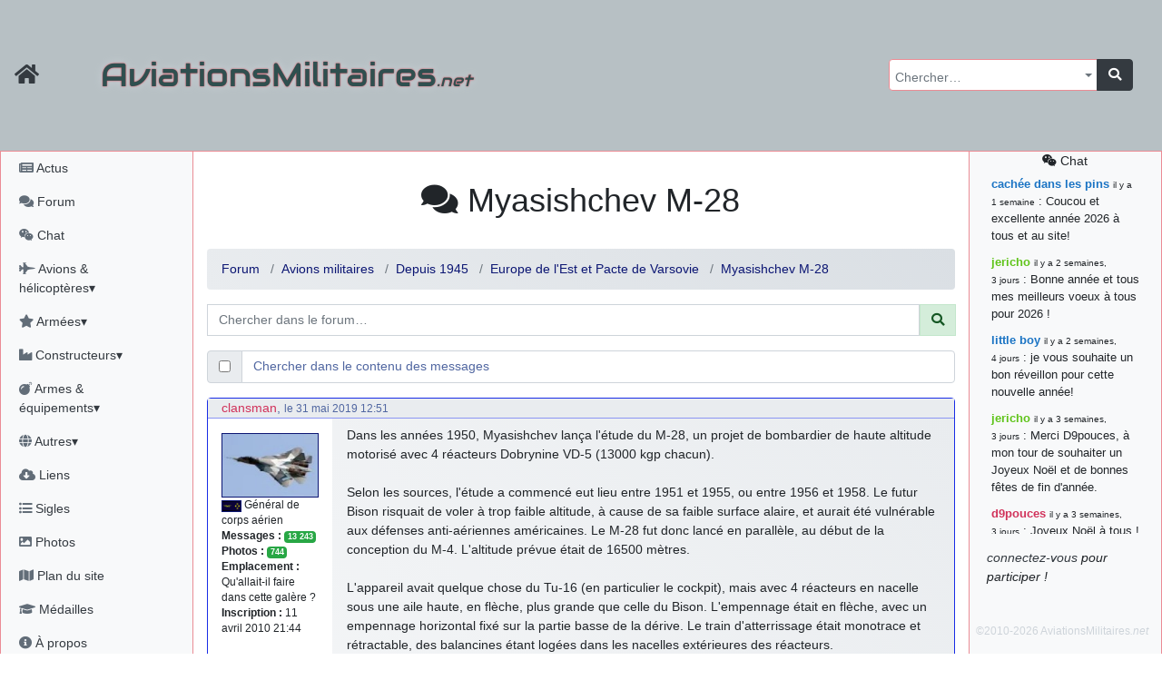

--- FILE ---
content_type: text/html; charset=utf-8
request_url: https://aviationsmilitaires.net/v3/forum/europe-de-lest-et-pacte-de-varsovie-32/topic/myasishchev-m-28-4345/
body_size: 9357
content:
<!DOCTYPE html>
<html lang="fr" prefix="og: http://ogp.me/ns#">
<head>
  
    <meta http-equiv="Content-Security-Policy"
          content="default-src 'none'; form-action 'self' https://id.twitch.tv/ https://accounts.google.com/ https://api.twitter.com/ https://discord.com/ ; manifest-src 'self' ; base-uri 'self'; connect-src 'self' https://www.bing.com/ https://analytics.19pouces.net/ https://*.google-analytics.com/ https://stats.g.doubleclick.net/; font-src https: 'self'; img-src https: 'self' data:; frame-src https://www.google.com; object-src 'none'; script-src 'unsafe-inline' 'self' https://aviationsmilitaires.net https://www.gstatic.com https://www.google.com https://analytics.19pouces.net/ https://www.googletagmanager.com https://*.google-analytics.com https://*.bing.com/ https://*.virtualearth.net ; style-src https://aviationsmilitaires.net/ 'unsafe-inline' 'self' https://*.bing.com/ ;">
    <meta charset="utf-8">
    <meta name="viewport" content="width=device-width, initial-scale=1.0">
    
    <base target="_self">
    <meta name="description"
          content="Votre forum sur l'aviation militaire, et plus encore ! ">
    <meta name="author" content="Matthieu GALLET">

    <meta property="og:title" content="Myasishchev  M-28"/>
    <meta property="og:type" content="website"/>
    <meta property="og:url" content="https://aviationsmilitaires.nethttps://aviationsmilitaires.net/v3/"/>
    <meta property="og:description"
          content="Votre forum sur l'aviation militaire, et plus encore ! ">
    <meta property="og:image"
          content="https://aviationsmilitaires.net/static/favicon/favicon-194x194.9949785fedb6.png"/>
    <meta property="og:locale" content="fr_FR"/>
    <meta property="og:site_name" content="AviationsMilitaires.net"/>
    

    

      <link rel="apple-touch-icon" sizes="57x57" href="/static/favicon/apple-touch-icon-57x57.15d964509664.png">
      <link rel="apple-touch-icon" sizes="60x60" href="/static/favicon/apple-touch-icon-60x60.0a60808db5f1.png">
      <link rel="apple-touch-icon" sizes="72x72" href="/static/favicon/apple-touch-icon-72x72.de8ac75270aa.png">
      <link rel="apple-touch-icon" sizes="76x76" href="/static/favicon/apple-touch-icon-76x76.da4bda8837a3.png">
      <link rel="apple-touch-icon" sizes="114x114" href="/static/favicon/apple-touch-icon-114x114.080c67ccf361.png">
      <link rel="apple-touch-icon" sizes="120x120" href="/static/favicon/apple-touch-icon-120x120.4f9508b88a4b.png">
      <link rel="apple-touch-icon" sizes="144x144" href="/static/favicon/apple-touch-icon-144x144.acce12d5d2e7.png">
      <link rel="apple-touch-icon" sizes="152x152" href="/static/favicon/apple-touch-icon-152x152.8494ac97084e.png">
      <link rel="apple-touch-icon" sizes="180x180" href="/static/favicon/apple-touch-icon-180x180.f3a6789fdafc.png">
      <link rel="icon" type="image/png" href="/static/favicon/favicon-32x32.706d3f0675b7.png" sizes="32x32">
      <link rel="icon" type="image/png" href="/static/favicon/favicon-194x194.9949785fedb6.png" sizes="194x194">
      <link rel="icon" type="image/png" href="/static/favicon/favicon-96x96.9d9d1e07a296.png" sizes="96x96">
      <link rel="icon" type="image/png" href="/static/favicon/android-chrome-192x192.ac4e66be7f57.png" sizes="192x192">
      <link rel="icon" type="image/png" href="/static/favicon/favicon-16x16.fd8cf500a5f6.png" sizes="16x16">
      <link rel="shortcut icon" type="image/png" href="/static/favicon/favicon-32x32.706d3f0675b7.png">

      <link rel="mask-icon" href="/static/favicon/safari-pinned-tab.2ab463317a34.svg" color="#5bbad5">
      <meta name="apple-mobile-web-app-title" content="AviationsMilitaires">
      <meta name="application-name" content="AviationsMilitaires">
      <meta name="msapplication-TileColor" content="#423f2c">
      <meta name="msapplication-TileImage" content="/static/favicon/mstile-144x144.32ae274b44d6.png">
      <meta name="theme-color" content="#423f2c">
      <meta name="msvalidate.01" content="288E5262ACD725DA06D92CFA54FC3CBC"/>
      <link rel="stylesheet" type="text/css" href="/v3/community/css/dynamic.css"/>

      <meta name="google-site-verification" content="NGezFuINwvZFMilievmGPbD8pSbtn0wX0BlGYvb9EIs"/>
    
    <title>Forum
  (Myasishchev  M-28) &mdash;
  AviationsMilitaires.net</title>
    
    
  

  
    <link rel="stylesheet" type="text/css" href="/static/vendor/select2/src/scss/core.e79442c0f4ce.css"/>
  
    <link rel="stylesheet" type="text/css" href="/static/vendor/@fortawesome/fontawesome-free/scss/fontawesome.806e2b74b816.css"/>
  
    <link rel="stylesheet" type="text/css" href="/static/vendor/@fortawesome/fontawesome-free/scss/solid.5e1947cf39b3.css"/>
  
    <link rel="stylesheet" type="text/css" href="/static/vendor/@fortawesome/fontawesome-free/scss/brands.b8fb00dbfa16.css"/>
  
    <link rel="stylesheet" type="text/css" href="/static/vendor/@fortawesome/fontawesome-free/scss/regular.877225379dbd.css"/>
  
    <link rel="stylesheet" type="text/css" href="/static/vendor/tempusdominus-bootstrap-4/build/css/tempusdominus-bootstrap-4.4be7082ccb53.css"/>
  
    <link rel="stylesheet" type="text/css" href="/static/vendor/sceditor/minified/themes/square.min.d944454d3b7e.css"/>
  
    <link rel="stylesheet" type="text/css" href="/static/scss/amn3.82cb0e0dc6ac.css"/>
  
    <link rel="stylesheet" type="text/css" href="/static/scss/smilies.0584ad6ce375.css"/>
  
    <link rel="stylesheet" type="text/css" href="/static/scss/sceditor.dfb82fb04613.css"/>
  


</head>
<body>

  
  
  
    <nav class="banner navbar dfixed-top navbar-expand-md navbar-dark bg-banner ">
      <div class="inner-banner">
        <div class="flex-row d-flex d-print-none">
          <a class="navbar-brand text-dark" href="/"
             title="Accueil du site"><i class="fa fa-home fa-lg"></i></a>
          <button type="button" class="navbar-toggler" data-toggle="offcanvas" title="Afficher le menu complet">
            <span class="fa fa-bars fa-lg"></span>
          </button>
          <a class="navbar-toggler chat-column-mobile collapse" href="/v3/community/chat/" data-toggle="collapse" data-target=".chat-column-mobile" aria-expanded="false" aria-controls="collapsingChatbar"><span class="fab fa-weixin fa-lg"></span></a>
        </div>
        <h1 class="d-xs-block d-sm-none">AM<em>.net</em></h1>
        <h1 class="d-none d-sm-block d-md-none">AviationsMilitaires<em>.net</em></h1>
        <div class="btn-group" role="group" >
          <button class="btn navbar-toggler text-dark" type="button" data-toggle="collapse" data-target="#collapsingNavbar" title="Rechercher…"><i class="fa fa-search fa-lg"></i></button>
          <button class="btn navbar-toggler text-dark" type="button" data-toggle="collapse" data-target="#collapsingChatbar" title="Rechercher…"><i class="fab fa-weixin fa-lg"></i></button>
        </div>
      </div>
      <div class="navbar-collapse collapse" id="collapsingNavbar">
        <h1 class="d-none d-md-block">AviationsMilitaires<em>.net</em></h1>

        <ul class="navbar-nav ml-auto d-print-none">
          <li class="nav-item">
            <form class="input-group global-search" action="/v3/search/results/" method="get"
                  id="global-search">
              <select name="pattern" id="id_pattern" tabindex="-1"></select>
              <div class="input-group-append">
                <button class="btn btn-dark" type="submit"><i class="fa fa-search"></i></button>
              </div>
            </form>
          </li>
        </ul>
      </div>
    </nav>
  
  <div class="container-fluid" id="main">
    <div class="row row-offcanvas row-offcanvas-left">
      
        <div class="col-md-3 col-lg-2 sidebar-offcanvas pl-0 sidebar left-sidebar d-print-none" id="sidebar"
             role="navigation">
          <ul class="nav flex-column pl-1">
            <li class="nav-item"><a class="nav-link"
                                    href="/v3/news/news/fr"><i class="fa fa-newspaper"></i>
              Actus</a></li>
            <li class="nav-item"><a class="nav-link" href="/v3/"><i class="fa fa-comments"></i>
              Forum</a></li>
            <li class="nav-item"><a class="nav-link"
                                    href="/v3/community/chat/"><i class="fab fa-weixin"></i>
              Chat</a></li>
            <li class="nav-item">
              <a class="nav-link" href="#kb_aircrafts" data-toggle="collapse"
                 data-target="#kb_aircrafts"><i class="fa fa-fighter-jet"></i> Avions &amp; hélicoptères▾</a>
              <ul class="list-unstyled flex-column pl-3 collapse" id="kb_aircrafts" aria-expanded="false">
                
                  <li class="nav-item">
                    <a class="nav-link"
                       href="/v3/kb/aircraft/list/1/c/">Les débuts de l&#x27;aviation et la Première Guerre Mondiale</a>
                  </li>
                
                  <li class="nav-item">
                    <a class="nav-link"
                       href="/v3/kb/aircraft/list/2/c/">L&#x27;Entre-Deux-Guerres et la montée des périls</a>
                  </li>
                
                  <li class="nav-item">
                    <a class="nav-link"
                       href="/v3/kb/aircraft/list/3/c/">La Seconde Guerre Mondiale</a>
                  </li>
                
                  <li class="nav-item">
                    <a class="nav-link"
                       href="/v3/kb/aircraft/list/4/c/">Débuts de la Guerre Froide et des jets</a>
                  </li>
                
                  <li class="nav-item">
                    <a class="nav-link"
                       href="/v3/kb/aircraft/list/5/c/">Du Viêtnam à la fin de l&#x27;URSS</a>
                  </li>
                
                  <li class="nav-item">
                    <a class="nav-link"
                       href="/v3/kb/aircraft/list/6/c/">L&#x27;Après Guerre Froide</a>
                  </li>
                
              </ul>
            </li>
            <li class="nav-item">
              <a class="nav-link" href="#kb_airforce_showlist" data-toggle="collapse"
                 data-target="#kb_airforce_showlist"><i class="fa fa-star"></i> Armées▾</a>
              <ul class="list-unstyled flex-column pl-3 collapse" id="kb_airforce_showlist" aria-expanded="false">
                <li class="nav-item"><a class="nav-link" href="/v3/kb/airforce/">Armées de l'air</a>
                </li>
                <li class="nav-item"><a class="nav-link" href="/v3/kb/airfield/">Bases aériennes</a>
                </li>
                <li class="nav-item"><a class="nav-link" href="/v3/kb/aerobaticteam/">Patrouilles
                  acrobatiques</a></li>
                <li class="nav-item"><a class="nav-link" href="/v3/kb/combat/">Combats</a></li>
                <li class="nav-item"><a class="nav-link" href="/v3/kb/accident/">Accidents</a></li>
              </ul>
            </li>


            <li class="nav-item">
              <a class="nav-link" href="#kb_enterprise_showlist" data-toggle="collapse"
                 data-target="#kb_enterprise_showlist"><i class="fa fa-industry"></i> Constructeurs▾</a>
              <ul class="list-unstyled flex-column pl-3 collapse" id="kb_enterprise_showlist" aria-expanded="false">
                <li class="nav-item"><a class="nav-link" href="/v3/kb/enterprise/list/a/">Avions
                  et hélicoptères</a></li>
                <li class="nav-item"><a class="nav-link" href="/v3/kb/enterprise/list/m/">Motoristes</a>
                </li>
                <li class="nav-item"><a class="nav-link" href="/v3/kb/enterprise/list/l/">Armements</a>
                </li>
                <li class="nav-item"><a class="nav-link" href="/v3/kb/enterprise/list/g/">Canons</a>
                </li>
                <li class="nav-item"><a class="nav-link" href="/v3/kb/enterprise/list/e/">Électronique</a>
                </li>
                <li class="nav-item"><a class="nav-link" href="/v3/kb/enterprise/list/s/">Sièges
                  éjectables</a></li>
              </ul>
            </li>
            <li class="nav-item">
              <a class="nav-link" href="#kb_weapons" data-toggle="collapse"
                 data-target="#kb_weapons"><i class="fa fa-bomb"></i> Armes &amp; équipements▾</a>
              <ul class="list-unstyled flex-column pl-3 collapse" id="kb_weapons" aria-expanded="false">
                <li class="nav-item"><a class="nav-link" href="/v3/kb/gun/list/c/">Canons
                  &amp; mitrailleuses</a></li>
                
                  <li class="nav-item">
                    <a class="nav-link"
                       href="/v3/kb/externalload/list/7/c/">Bombes</a>
                  </li>
                
                  <li class="nav-item">
                    <a class="nav-link"
                       href="/v3/kb/externalload/list/1/c/">Missiles</a>
                  </li>
                
                  <li class="nav-item">
                    <a class="nav-link"
                       href="/v3/kb/externalload/list/6/c/">Nacelles canon</a>
                  </li>
                
                  <li class="nav-item">
                    <a class="nav-link"
                       href="/v3/kb/externalload/list/2/c/">Nacelles électroniques</a>
                  </li>
                
                  <li class="nav-item">
                    <a class="nav-link"
                       href="/v3/kb/externalload/list/3/c/">Paniers de roquettes</a>
                  </li>
                
                  <li class="nav-item">
                    <a class="nav-link"
                       href="/v3/kb/externalload/list/4/c/">Réservoirs externes</a>
                  </li>
                
                  <li class="nav-item">
                    <a class="nav-link"
                       href="/v3/kb/externalload/list/5/c/">Roquettes</a>
                  </li>
                
                  <li class="nav-item">
                    <a class="nav-link"
                       href="/v3/kb/externalload/list/8/c/">Torpilles</a>
                  </li>
                
                <li class="nav-item"><a class="nav-link" href="/v3/kb/ejectionseat/list/c/">Sièges
                  éjectables</a></li>
                <li class="nav-item"><a class="nav-link"
                                        href="/v3/kb/radar/list/c/">Radars</a></li>
                <li class="nav-item"><a class="nav-link"
                                        href="/v3/kb/engine/list/c/">Moteurs</a></li>
              </ul>
            </li>

            <li class="nav-item">
              <a class="nav-link" href="#kb_museum_showlist" data-toggle="collapse"
                 data-target="#kb_museum_showlist"><i class="fa fa-globe"></i> Autres▾</a>
              <ul class="list-unstyled flex-column pl-3 collapse" id="kb_museum_showlist" aria-expanded="false">
                <li class="nav-item"><a class="nav-link" href="/v3/kb/museum/">Musées</a>
                </li>
                <li class="nav-item"><a class="nav-link" href="/v3/kb/meeting/">Meetings</a>
                </li>
                <li class="nav-item"><a class="nav-link" href="/v3/kb/bibliographyitem/">Livres</a>
                </li>
                <li class="nav-item"><a class="nav-link" href="/v3/kb/website/">Sites web</a>
                </li>
                <li class="nav-item"><a class="nav-link" href="/v3/kb/person/">Personnalités</a>
                </li>
              </ul>
            </li>

            <li class="nav-item"><a class="nav-link"
                                    href="/v3/resources/"><i class="fas fa-cloud-download-alt"></i>
              Liens</a></li>
            <li class="nav-item"><a class="nav-link"
                                    href="/v3/kb/acronym/list/"><i class="fa fa-list-ul"></i>
              Sigles</a></li>
            <li class="nav-item"><a class="nav-link"
                                    href="/v3/galleries/"><i class="fa fa-image"></i>
              Photos</a></li>
            <li class="nav-item"><a class="nav-link" href="#"><i class="fa fa-map"></i> Plan du site</a></li>
            <li class="nav-item"><a class="nav-link"
                                    href="/v3/users/medals/"><i class="fa fa-graduation-cap"></i>
              Médailles</a></li>
            <li class="nav-item"><a class="nav-link" href="/v3/about/"><i class="fa fa-info-circle"></i>
              À propos</a></li>
            
            
              <li class="nav-item"><a class="nav-link text-success"
                                      href="/v3/users/login/"><i class="fas fa-sign-in-alt"></i>
                Connexion</a></li>
              
              
              <li class="nav-item">
                <span class="nav-link">
              
                <a title="Discord" class="text-success"
                   href="/accounts/discord/login/?process="><i class="fab fa-2x text-success fa-discord"></i></a>
              
                <a title="Google" class="text-success"
                   href="/accounts/google/login/?process="><i class="fab fa-2x text-success fa-google"></i></a>
              
                <a title="Twitch" class="text-success"
                   href="/accounts/twitch/login/?process="><i class="fab fa-2x text-success fa-twitch"></i></a>
              
                <a title="X" class="text-success"
                   href="/accounts/twitter_oauth2/login/?process="><i class="fab fa-2x text-success fa-twitter"></i></a>
              
                </span>
              </li>

            
          </ul>
        </div>
        <!--/left side col-->
      
      <div class="col-md-9 col-lg-8 main">
        <div id="messages" class="messages">
          
            
          

          

          

          
  <div class="nav chat-column-mobile d-lg-none collapse show">
    
      <div class="alert alert-dark" id="collapsingChatbar">
        <a class="nav-link" href="/v3/community/chat/"><i class="fab fa-weixin"></i> chat</a>
        <a href="/admin/login/"><i class="fas fa-sign-in-alt"></i> connectez-vous !</a>
      </div>
    



    <ul class="list-unstyled">
      <li class="chat-message">
        <strong class="author"><a href="/v3/member/profile/824/" class="user1B74C4">cachée dans les pins</a></strong>&nbsp;: Coucou et excellente année 2026 à tous et au site!
      </li>
    
      <li class="chat-message">
        <strong class="author"><a href="/v3/member/profile/901/" class="user60C41B">jericho</a></strong>&nbsp;: Bonne année et tous mes meilleurs voeux à tous pour 2026 !
      </li>
    
      <li class="chat-message">
        <strong class="author"><a href="/v3/member/profile/809/" class="user1B74C4">little boy</a></strong>&nbsp;: je vous souhaite un bon réveillon pour cette nouvelle année!
      </li>
    
      <li class="chat-message">
        <strong class="author"><a href="/v3/member/profile/901/" class="user60C41B">jericho</a></strong>&nbsp;: Merci D9pouces, à mon tour de souhaiter un Joyeux Noël et de bonnes fêtes de fin d&#39;année.
      </li>
    
      <li class="chat-message">
        <strong class="author"><a href="/v3/member/profile/2/" class="userD1335B">d9pouces</a></strong>&nbsp;: Joyeux Noël à tous !
      </li>
    
      <li class="chat-message">
        <strong class="author"><a href="/v3/member/profile/2/" class="userD1335B">d9pouces</a></strong>&nbsp;: mais tu peux tenter l&#39;un des rares lycées militaires comme le Prytanée dans la Sarthe, ça ne peut pas faire de mal !
      </li>
    
      <li class="chat-message">
        <strong class="author"><a href="/v3/member/profile/2/" class="userD1335B">d9pouces</a></strong>&nbsp;: C&#39;est plutôt après le lycée, voire après une prépa scientifique, tu as donc encore un peu de temps devant toi
      </li>
    
      <li class="chat-message">
        <strong class="author"><a href="/v3/member/profile/6899/" class="user1B33C4">yaellerigolow</a></strong>&nbsp;: bonjour a tous je suis un élève de première passionnée par l&#39;aviation militaire , pourrais je savoir que faire après le lycée pour s&#39;orienter et pouvoir devenir officier de l&#39;armée de l&#39;air?
      </li>
    
      <li class="chat-message">
        <strong class="author"><a href="/v3/member/profile/2/" class="userD1335B">d9pouces</a></strong>&nbsp;: lesquels, par exemple ?
      </li>
    
      <li class="chat-message">
        <strong class="author"><a href="/v3/member/profile/6817/" class="user1B33C4">mahmoud</a></strong>&nbsp;: bonsoir, très instructif ce site .mais nous aimerions avoir les photo des anciens appareils de l&#39;armée de l&#39;air de la haute -volta
      </li>
    
      <li class="chat-message">
        <strong class="author"><a href="/v3/member/profile/2/" class="userD1335B">d9pouces</a></strong>&nbsp;: Ça me casse quand même bien les pieds, j’avoue
      </li>
    
      <li class="chat-message">
        <strong class="author"><a href="/v3/member/profile/901/" class="user60C41B">jericho</a></strong>&nbsp;: Pour moi tout est à nouveau OK dirait-on&#8230; Merci à toi. <img src="/static/smilies/top.cd23c92b4b91.gif" alt="smiley" class="smiley" loading="lazy" />
      </li>
    
      <li class="chat-message">
        <strong class="author"><a href="/v3/member/profile/2/" class="userD1335B">d9pouces</a></strong>&nbsp;: En espérant n’avoir coupé les accessoires de personne au passage !
      </li>
    
      <li class="chat-message">
        <strong class="author"><a href="/v3/member/profile/2/" class="userD1335B">d9pouces</a></strong>&nbsp;: j&#39;ai trouvé un palliatif un peu violent, mais ça devrait aller un peu mieux
      </li>
    
      <li class="chat-message">
        <strong class="author"><a href="/v3/member/profile/2/" class="userD1335B">d9pouces</a></strong>&nbsp;: cette fois, c&#39;est le Brésil et Singapour qui mettent le site par terre
      </li>
    
      <li class="chat-message">
        <strong class="author"><a href="/v3/member/profile/901/" class="user60C41B">jericho</a></strong>&nbsp;: Ah ben je peux te confirmer que j&#39;étais resté dans le filtre&#8230; <img src="/static/smilies/icon_mrgreen.217f6e920d5e.gif" alt="smiley" class="smiley" loading="lazy" />
      </li>
    
      <li class="chat-message">
        <strong class="author"><a href="/v3/member/profile/2/" class="userD1335B">d9pouces</a></strong>&nbsp;: Désolé ! Mon filtrage a été un peu trop violent manifestement <img src="/static/smilies/frown.7c50bf9dec10.gif" alt="smiley" class="smiley" loading="lazy" />
      </li>
    
      <li class="chat-message">
        <strong class="author"><a href="/v3/member/profile/901/" class="user60C41B">jericho</a></strong>&nbsp;: Visiblement, je n&#39;étais pas le seul&#8230; Encore merci D9pouces. <img src="/static/smilies/wink.6ed5ca928258.gif" alt="smiley" class="smiley" loading="lazy" />
      </li>
    
      <li class="chat-message">
        <strong class="author"><a href="/v3/member/profile/823/" class="user1B74C4">paxwax</a></strong>&nbsp;: Aaaah, je me demandais ce qui était arrivé à AMNet ce weekend!! Merci et bravo D9pouces pour la remise en ligne!.
      </li>
    
      <li class="chat-message">
        <strong class="author"><a href="/v3/member/profile/2/" class="userD1335B">d9pouces</a></strong>&nbsp;: probablement pour entraîner un nouveau modèle d&#39;IA…
      </li>
    
      <li class="chat-message">
        <strong class="author"><a href="/v3/member/profile/2/" class="userD1335B">d9pouces</a></strong>&nbsp;: saletés de bots qui mettent les sites par terre
      </li>
    
      <li class="chat-message">
        <strong class="author"><a href="/v3/member/profile/901/" class="user60C41B">jericho</a></strong>&nbsp;: Bonjour If, difficile de répondre à cette question sur le chat, par conséquent j&#39;y réponds sur le forum ici : <a href="https://aviationsmilitaires.net/v3/forum/%C3%A0-propos-du-site-18/topic/fiches-du-site-1195/?post=163961#post-163961" class="link-internal link-info" >https://aviationsmilitaires.net/v3/forum/%C3%A0-propos-du-site-18/topic/fiches-…</a><br />
      </li>
    
      <li class="chat-message">
        <strong class="author"><a href="/v3/member/profile/3920/" class="user1B33C4">lf</a></strong>&nbsp;: Bonjour, je remarque que les fiches techniques ne mentionnent jamais le niveau sonores des avions. Est-ce que cela est symptomatique d&#39;une irresponsabilité vis à vis des populations civiles ?
      </li>
    
      <li class="chat-message">
        <strong class="author"><a href="/v3/member/profile/2/" class="userD1335B">d9pouces</a></strong>&nbsp;: Merci !
      </li>
    
      <li class="chat-message">
        <strong class="author"><a href="/v3/member/profile/901/" class="user60C41B">jericho</a></strong>&nbsp;: Bonne &quot;Fête Nat&quot; et beau défilé à nombreux d&#39;entre vous! <img src="/static/smilies/smile.39adbfb11846.gif" alt="smiley" class="smiley" loading="lazy" />
      </li>
    
      <li class="chat-message">
        <strong class="author"><a href="/v3/member/profile/901/" class="user60C41B">jericho</a></strong>&nbsp;: En recherchant sur tous les drones EADS, sur la fiche du EADS DT25-200 IR il y avait la coquille 220kN (22,4 kgp)&#8230; J&#39;ai corrigé, merci. <img src="/static/smilies/hehe.7dfa31876601.gif" alt="smiley" class="smiley" loading="lazy" />
      </li>
    
      <li class="chat-message">
        <strong class="author"><a href="/v3/member/profile/2/" class="userD1335B">d9pouces</a></strong>&nbsp;: Bonjour, quel drone EADS ? (Mais oui, 220kN, c’est beaucoup)
      </li>
    
      <li class="chat-message">
        <strong class="author"><a href="/v3/member/profile/6284/" class="user1B33C4">jean7</a></strong>&nbsp;: a-t-on une idée des coûts pour ce drone EADS ?? Merci
      </li>
    
      <li class="chat-message">
        <strong class="author"><a href="/v3/member/profile/6284/" class="user1B33C4">jean7</a></strong>&nbsp;: Bonjour. Sur ce drone, il s&#39;agit de moteur de 220 N , certainement pas de kN. Peut-être des JETCAT 200 ??
      </li>
    
      <li class="chat-message">
        <strong class="author"><a href="/v3/member/profile/2/" class="userD1335B">d9pouces</a></strong>&nbsp;: C’est moi ! Quel est le souci ?
      </li>
    
      <li><a class="nav-link" href="/v3/community/chat/"><i class="fab fa-weixin"></i>
        tout voir</a>
      </li>
    </ul>


  </div>


        </div>
        
  <h1 class="content-title">
  <i class="fa fa-comments"></i> Myasishchev  M-28
    <button type="button" class="navbar-toggler text-primary dropdown-toggle d-inline-block d-sm-none" data-toggle="collapse" aria-expanded="true" data-target="#forum-actions">
        <i class="fa fa-bars fa-lg"></i>
    </button>

  </h1>
<div class="forum-actions collapse navbar-collapse show" id="forum-actions">
  <ul class="nav nav-pills">
    
    
  </ul>
</div>

  
    <nav>
      <ol class="breadcrumb">
        <li class="breadcrumb-item"><a href="/v3/">Forum</a></li>
        
          
            <li class="breadcrumb-item"><a
              href="/v3/forum/avions-militaires-5/">Avions militaires</a>
            </li>
          
            <li class="breadcrumb-item"><a
              href="/v3/forum/depuis-1945-28/">Depuis 1945</a>
            </li>
          
          <li class="breadcrumb-item"><a href="/v3/forum/europe-de-lest-et-pacte-de-varsovie-32/">Europe de l&#x27;Est et Pacte de Varsovie</a></li>
        
        
          <li class="breadcrumb-item"><a
            href="/v3/forum/europe-de-lest-et-pacte-de-varsovie-32/topic/myasishchev-m-28-4345/">Myasishchev  M-28</a>
          </li>
        
        
        
      </ol>
    </nav>

<form class="search-form" action="/v3/forum/topics/search/" method="get">

<div class="input-group flex-nowrap mb-3"><span></span>
  <input type="text" class="form-control" name="pattern" placeholder="Chercher dans le forum…" minlength="3" maxlength="200" value="">
  <div class="input-group-prepend">
    <button class="input-group-text alert-success" id="addon-wrapping"><i class="fa fa-search"></i></button>
  </div>
</div>
<div class="input-group flex-nowrap mb-3">
  <div class="input-group-prepend">
    <div class="input-group-text">
      <input type="checkbox" name="search_in_content" aria-label="Chercher dans le contenu des messages" >
    </div>
  </div>
  <span class="form-control text-primary">Chercher dans le contenu des messages</span>
</div>

</form>
  
  


  
  
    



  

  <div class="post-list">
    <ul class="list-unstyled container">
    
      
        
        
<li class="row" id="post-136319">

  <div class="col-12 post-metadata">

    <a href="/v3/member/profile/826/" class="userD1335B">clansman</a>, <small>le 31 mai 2019 12:51</small>
  </div>
  <div class="d-none d-sm-block col-sm-4 col-md-4 col-lg-3 col-xl-2 post-author">
    

  <ul class="list-unstyled">
    
      <li>
        <img loading="lazy" class="post-avatar" src="/media/avatars/f71b1143a804f918a40c61572dc21e54_815.jpg" alt="clansman">
      </li>
    
    
      <li><img class="rank rank-md" src="/static/ranks/GCA.4448ec00a03b.png" alt="Général de corps aérien"
               title=""> Général de corps aérien</li>
    





    <li><strong>Messages&nbsp;:</strong> <span class="badge badge-success">13 243</span>
    </li>
    <li><strong>Photos&nbsp;:</strong> <span class="badge badge-success">744</span></li>
    
      <li><strong>Emplacement&nbsp;:</strong> Qu&#x27;allait-il faire dans cette galère ?</li>
    <li><strong>Inscription&nbsp;:</strong> 11 avril 2010 21:44</li>
  </ul>


  </div>

  <div class="col-xs-12 col-sm-8 col-md-8 col-lg-9 col-xl-10 post-content">Dans les années 1950, Myasishchev lança l&#39;étude du M-28, un projet de bombardier de haute altitude motorisé avec 4 réacteurs Dobrynine VD-5 (13000 kgp chacun).<br /><br />Selon les sources, l&#39;étude a commencé eut lieu entre 1951 et 1955, ou entre 1956 et 1958. Le futur Bison risquait de voler à trop faible altitude, à cause de sa faible surface alaire, et aurait été vulnérable aux défenses anti-aériennes américaines. Le M-28 fut donc lancé en parallèle, au début de la conception du M-4. L&#39;altitude prévue était de 16500 mètres.<br /><br />L&#39;appareil avait quelque chose du Tu-16 (en particulier le cockpit), mais avec 4 réacteurs en nacelle sous une aile haute, en flèche, plus grande que celle du Bison. L&#39;empennage était en flèche, avec un empennage horizontal fixé sur la partie basse de la dérive. Le train d&#39;atterrissage était monotrace et rétractable, des balancines étant logées dans les nacelles extérieures des réacteurs.<br /><br />Pour certains, il aurait porté les appellations 2M, VM-28 ou encore projet 28, et serait un développement du M-4. Une configuration le montre en effet avec 4 réacteurs à la racine des ailes. Il faut dire que le projet précédent, le VM-26, était un M-4 avec 2 réacteurs VD-5.<br /><br />Le M-4 Bison remplissant finalement les exigences demandées en terme d&#39;altitude, le projet fut finalement abandonné. La fermeture du bureau d&#39;études de Myasishchev en 1960 n&#39;a d&#39;ailleurs rien arrangé.<br /><br /><br /><br /><a href="http://www.ussr-airspace.com/index.php?main_page=product_info&amp;cPath=28_39_38_108&amp;products_id=498" class="link-external link-preview link-info" rel="nofollow">http://www.ussr-airspace.com/index.php?main_page=product_info&amp;cPath=28_39_38_10…</a><br /><br /><br /><a href="http://www.ussr-airspace.com/index.php?main_page=document_general_info&amp;cPath=28_39_38_108&amp;products_id=1854" class="link-external link-preview link-info" rel="nofollow">http://www.ussr-airspace.com/index.php?main_page=document_general_info&amp;cPath=28…</a><br /><br /><br /><a href="https://www.secretprojects.co.uk/forum/index.php/topic,779.msg47150.html#msg47150" class="link-external link-preview link-info" rel="nofollow">https://www.secretprojects.co.uk/forum/index.php/topic,779.msg47150.html#msg471…</a><br /><br /><br /><a href="http://jn.passieux.free.fr/html/Bison.php" class="link-external link-preview link-info" rel="nofollow">http://jn.passieux.free.fr/html/Bison.php</a><br /><br /><br /><a href="https://fas.org/nuke/guide/russia/bomber/m-4.htm" class="link-external link-preview link-info" rel="nofollow">https://fas.org/nuke/guide/russia/bomber/m-4.htm</a><br /><br /><br /><a href="http://www.airvectors.net/avbison.html" class="link-external link-preview link-info" rel="nofollow">http://www.airvectors.net/avbison.html</a><br />
  
  
  
  </div>
  <div class="d-none d-sm-block col-12 post-signature">
    <em>Rang, sang, race et dieux n&#39;entrent en rien dans le partage du vice&#8230; et de la vertu.</em> (de Cape et de Crocs, tome 1).&gt;&gt; N&#39;oubliez pas de lire et de relire le <a href="http://aviationsmilitaires.net/viewtopic.php?f=41&amp;t=4" class="link-internal link-info"><i class=""></i>Réglement du forum</a>&gt;&gt; N&#39;oubliez pas de consulter les index des sujets avant de poster les vôtres.
  </div>
  





  <div class="col-12 post-actions">
    
    

    
    

    
    

  
    
  </div>
</li>

      
        
        
<li class="row" id="post-136320">

  <div class="col-12 post-metadata">

    <a href="/v3/member/profile/826/" class="userD1335B">clansman</a>, <small>le 31 mai 2019 13:04</small>
  </div>
  <div class="d-none d-sm-block col-sm-4 col-md-4 col-lg-3 col-xl-2 post-author">
    

  <ul class="list-unstyled">
    
      <li>
        <img loading="lazy" class="post-avatar" src="/media/avatars/f71b1143a804f918a40c61572dc21e54_815.jpg" alt="clansman">
      </li>
    
    
      <li><img class="rank rank-md" src="/static/ranks/GCA.4448ec00a03b.png" alt="Général de corps aérien"
               title=""> Général de corps aérien</li>
    





    <li><strong>Messages&nbsp;:</strong> <span class="badge badge-success">13 243</span>
    </li>
    <li><strong>Photos&nbsp;:</strong> <span class="badge badge-success">744</span></li>
    
      <li><strong>Emplacement&nbsp;:</strong> Qu&#x27;allait-il faire dans cette galère ?</li>
    <li><strong>Inscription&nbsp;:</strong> 11 avril 2010 21:44</li>
  </ul>


  </div>

  <div class="col-xs-12 col-sm-8 col-md-8 col-lg-9 col-xl-10 post-content"><a href="https://www.aviationsmilitaires.net/v2/base/view/Model/2650.html" class="link-internal link-info"><i class=""></i>La fiche sur le site</a>
  
  
  
  </div>
  <div class="d-none d-sm-block col-12 post-signature">
    <em>Rang, sang, race et dieux n&#39;entrent en rien dans le partage du vice&#8230; et de la vertu.</em> (de Cape et de Crocs, tome 1).&gt;&gt; N&#39;oubliez pas de lire et de relire le <a href="http://aviationsmilitaires.net/viewtopic.php?f=41&amp;t=4" class="link-internal link-info"><i class=""></i>Réglement du forum</a>&gt;&gt; N&#39;oubliez pas de consulter les index des sujets avant de poster les vôtres.
  </div>
  





  <div class="col-12 post-actions">
    
    

    
    

    
    

  
    
  </div>
</li>

      
    
    </ul>
  </div>

  

  

<div class="alert alert-info" role="alert">
  N'hésitez pas à vous <a class="alert-link"
                          href="/v3/users/login/">connecter <i class="fas fa-sign-in-alt"></i></a> pour participer,
  directement ou via , 
  <a title="Discord" class="alert-link"
     href="/accounts/discord/login/?process=">Discord <i class="fa fa-discord"></i></a>, 
  <a title="Google" class="alert-link"
     href="/accounts/google/login/?process=">Google <i class="fa fa-google"></i></a>, 
  <a title="Twitch" class="alert-link"
     href="/accounts/twitch/login/?process=">Twitch <i class="fa fa-twitch"></i></a> ou 
  <a title="X" class="alert-link"
     href="/accounts/twitter_oauth2/login/?process=">X <i class="fa fa-twitter_oauth2"></i></a>.
Si vous n'avez pas encore de compte, vous pouvez en <a class="alert-link"
                          href="/v3/users/login/">créer un <i class="fa fa-user"></i></a>.
</div>

  
  
    



  


<div class="forum-actions">
  <ul class="nav nav-pills">
      
  

    
  
  
  
  
  
  
  
  


  

  
  
  
  

  
    
    
  



  </ul>
</div>



        
          
        
      </div>
      <!--/main col-->
      
        <div class="d-none d-lg-block col-lg-2 sidebar right-sidebar d-print-none">
          
  <div class="center-block text-center"><i class="fab fa-weixin"></i> Chat</div>
  <div class="nav pl-1 chat-column">
    <ul class="list-unstyled">
      <li class="chat-message">
        <strong><a href="/v3/member/profile/824/" class="user1B74C4">cachée dans les pins</a></strong>
        <small> il y a 1 semaine</small>&nbsp;:
        Coucou et excellente année 2026 à tous et au site!
      </li>
    
      <li class="chat-message">
        <strong><a href="/v3/member/profile/901/" class="user60C41B">jericho</a></strong>
        <small> il y a 2 semaines, 3 jours</small>&nbsp;:
        Bonne année et tous mes meilleurs voeux à tous pour 2026 !
      </li>
    
      <li class="chat-message">
        <strong><a href="/v3/member/profile/809/" class="user1B74C4">little boy</a></strong>
        <small> il y a 2 semaines, 4 jours</small>&nbsp;:
        je vous souhaite un bon réveillon pour cette nouvelle année!
      </li>
    
      <li class="chat-message">
        <strong><a href="/v3/member/profile/901/" class="user60C41B">jericho</a></strong>
        <small> il y a 3 semaines, 3 jours</small>&nbsp;:
        Merci D9pouces, à mon tour de souhaiter un Joyeux Noël et de bonnes fêtes de fin d&#39;année.
      </li>
    
      <li class="chat-message">
        <strong><a href="/v3/member/profile/2/" class="userD1335B">d9pouces</a></strong>
        <small> il y a 3 semaines, 3 jours</small>&nbsp;:
        Joyeux Noël à tous !
      </li>
    
      <li class="chat-message">
        <strong><a href="/v3/member/profile/2/" class="userD1335B">d9pouces</a></strong>
        <small> il y a 1 mois, 2 semaines</small>&nbsp;:
        mais tu peux tenter l&#39;un des rares lycées militaires comme le Prytanée dans la Sarthe, ça ne peut pas faire de mal !
      </li>
    
      <li class="chat-message">
        <strong><a href="/v3/member/profile/2/" class="userD1335B">d9pouces</a></strong>
        <small> il y a 1 mois, 2 semaines</small>&nbsp;:
        C&#39;est plutôt après le lycée, voire après une prépa scientifique, tu as donc encore un peu de temps devant toi
      </li>
    
      <li class="chat-message">
        <strong><a href="/v3/member/profile/6899/" class="user1B33C4">yaellerigolow</a></strong>
        <small> il y a 1 mois, 3 semaines</small>&nbsp;:
        bonjour a tous je suis un élève de première passionnée par l&#39;aviation militaire , pourrais je savoir que faire après le lycée pour s&#39;orienter et pouvoir devenir officier de l&#39;armée de l&#39;air?
      </li>
    
      <li class="chat-message">
        <strong><a href="/v3/member/profile/2/" class="userD1335B">d9pouces</a></strong>
        <small> il y a 2 mois, 1 semaine</small>&nbsp;:
        lesquels, par exemple ?
      </li>
    
      <li class="chat-message">
        <strong><a href="/v3/member/profile/6817/" class="user1B33C4">mahmoud</a></strong>
        <small> il y a 2 mois, 2 semaines</small>&nbsp;:
        bonsoir, très instructif ce site .mais nous aimerions avoir les photo des anciens appareils de l&#39;armée de l&#39;air de la haute -volta
      </li>
    
      <li class="chat-message">
        <strong><a href="/v3/member/profile/2/" class="userD1335B">d9pouces</a></strong>
        <small> il y a 3 mois, 2 semaines</small>&nbsp;:
        Ça me casse quand même bien les pieds, j’avoue
      </li>
    
      <li class="chat-message">
        <strong><a href="/v3/member/profile/901/" class="user60C41B">jericho</a></strong>
        <small> il y a 3 mois, 2 semaines</small>&nbsp;:
        Pour moi tout est à nouveau OK dirait-on&#8230; Merci à toi. <img src="/static/smilies/top.cd23c92b4b91.gif" alt="smiley" class="smiley" loading="lazy" />
      </li>
    
      <li class="chat-message">
        <strong><a href="/v3/member/profile/2/" class="userD1335B">d9pouces</a></strong>
        <small> il y a 3 mois, 2 semaines</small>&nbsp;:
        En espérant n’avoir coupé les accessoires de personne au passage !
      </li>
    
      <li class="chat-message">
        <strong><a href="/v3/member/profile/2/" class="userD1335B">d9pouces</a></strong>
        <small> il y a 3 mois, 2 semaines</small>&nbsp;:
        j&#39;ai trouvé un palliatif un peu violent, mais ça devrait aller un peu mieux
      </li>
    
      <li class="chat-message">
        <strong><a href="/v3/member/profile/2/" class="userD1335B">d9pouces</a></strong>
        <small> il y a 3 mois, 2 semaines</small>&nbsp;:
        cette fois, c&#39;est le Brésil et Singapour qui mettent le site par terre
      </li>
    
      <li class="chat-message">
        <strong><a href="/v3/member/profile/901/" class="user60C41B">jericho</a></strong>
        <small> il y a 4 mois, 4 semaines</small>&nbsp;:
        Ah ben je peux te confirmer que j&#39;étais resté dans le filtre&#8230; <img src="/static/smilies/icon_mrgreen.217f6e920d5e.gif" alt="smiley" class="smiley" loading="lazy" />
      </li>
    
      <li class="chat-message">
        <strong><a href="/v3/member/profile/2/" class="userD1335B">d9pouces</a></strong>
        <small> il y a 5 mois</small>&nbsp;:
        Désolé ! Mon filtrage a été un peu trop violent manifestement <img src="/static/smilies/frown.7c50bf9dec10.gif" alt="smiley" class="smiley" loading="lazy" />
      </li>
    
      <li class="chat-message">
        <strong><a href="/v3/member/profile/901/" class="user60C41B">jericho</a></strong>
        <small> il y a 5 mois</small>&nbsp;:
        Visiblement, je n&#39;étais pas le seul&#8230; Encore merci D9pouces. <img src="/static/smilies/wink.6ed5ca928258.gif" alt="smiley" class="smiley" loading="lazy" />
      </li>
    
      <li class="chat-message">
        <strong><a href="/v3/member/profile/823/" class="user1B74C4">paxwax</a></strong>
        <small> il y a 5 mois</small>&nbsp;:
        Aaaah, je me demandais ce qui était arrivé à AMNet ce weekend!! Merci et bravo D9pouces pour la remise en ligne!.
      </li>
    
      <li class="chat-message">
        <strong><a href="/v3/member/profile/2/" class="userD1335B">d9pouces</a></strong>
        <small> il y a 5 mois</small>&nbsp;:
        probablement pour entraîner un nouveau modèle d&#39;IA…
      </li>
    
      <li class="chat-message">
        <strong><a href="/v3/member/profile/2/" class="userD1335B">d9pouces</a></strong>
        <small> il y a 5 mois</small>&nbsp;:
        saletés de bots qui mettent les sites par terre
      </li>
    
      <li class="chat-message">
        <strong><a href="/v3/member/profile/901/" class="user60C41B">jericho</a></strong>
        <small> il y a 5 mois, 2 semaines</small>&nbsp;:
        Bonjour If, difficile de répondre à cette question sur le chat, par conséquent j&#39;y réponds sur le forum ici : <a href="https://aviationsmilitaires.net/v3/forum/%C3%A0-propos-du-site-18/topic/fiches-du-site-1195/?post=163961#post-163961" class="link-internal link-info" >https://aviationsmilitaires.net/v3/forum/%C3%A0-propos-du-site-18/topic/fiches-…</a><br />
      </li>
    
      <li class="chat-message">
        <strong><a href="/v3/member/profile/3920/" class="user1B33C4">lf</a></strong>
        <small> il y a 5 mois, 2 semaines</small>&nbsp;:
        Bonjour, je remarque que les fiches techniques ne mentionnent jamais le niveau sonores des avions. Est-ce que cela est symptomatique d&#39;une irresponsabilité vis à vis des populations civiles ?
      </li>
    
      <li class="chat-message">
        <strong><a href="/v3/member/profile/2/" class="userD1335B">d9pouces</a></strong>
        <small> il y a 6 mois</small>&nbsp;:
        Merci !
      </li>
    
      <li class="chat-message">
        <strong><a href="/v3/member/profile/901/" class="user60C41B">jericho</a></strong>
        <small> il y a 6 mois</small>&nbsp;:
        Bonne &quot;Fête Nat&quot; et beau défilé à nombreux d&#39;entre vous! <img src="/static/smilies/smile.39adbfb11846.gif" alt="smiley" class="smiley" loading="lazy" />
      </li>
    
      <li class="chat-message">
        <strong><a href="/v3/member/profile/901/" class="user60C41B">jericho</a></strong>
        <small> il y a 6 mois, 3 semaines</small>&nbsp;:
        En recherchant sur tous les drones EADS, sur la fiche du EADS DT25-200 IR il y avait la coquille 220kN (22,4 kgp)&#8230; J&#39;ai corrigé, merci. <img src="/static/smilies/hehe.7dfa31876601.gif" alt="smiley" class="smiley" loading="lazy" />
      </li>
    
      <li class="chat-message">
        <strong><a href="/v3/member/profile/2/" class="userD1335B">d9pouces</a></strong>
        <small> il y a 6 mois, 3 semaines</small>&nbsp;:
        Bonjour, quel drone EADS ? (Mais oui, 220kN, c’est beaucoup)
      </li>
    
      <li class="chat-message">
        <strong><a href="/v3/member/profile/6284/" class="user1B33C4">jean7</a></strong>
        <small> il y a 6 mois, 3 semaines</small>&nbsp;:
        a-t-on une idée des coûts pour ce drone EADS ?? Merci
      </li>
    
      <li class="chat-message">
        <strong><a href="/v3/member/profile/6284/" class="user1B33C4">jean7</a></strong>
        <small> il y a 6 mois, 3 semaines</small>&nbsp;:
        Bonjour. Sur ce drone, il s&#39;agit de moteur de 220 N , certainement pas de kN. Peut-être des JETCAT 200 ??
      </li>
    
      <li class="chat-message">
        <strong><a href="/v3/member/profile/2/" class="userD1335B">d9pouces</a></strong>
        <small> il y a 6 mois, 4 semaines</small>&nbsp;:
        C’est moi ! Quel est le souci ?
      </li>
    
      <li><a class="nav-link" href="/v3/community/chat/"><i class="fab fa-weixin"></i>
        tout voir</a>
      </li>
    </ul>
    
      <em><a href="/admin/login/">connectez-vous</a> pour participer !</em>
    
  </div>


          <ul class="nav flex-column pl-1" id="dynamic-toc">
          </ul>

        </div>
        <!--/right side col-->
    </div>
  </div>
  <!--/.container-->

<footer class="container-fluid">
  <p class="text-right small">©2010-2026 AviationsMilitaires<em>.net</em></p>
</footer>
<!-- Modal -->
<div class="modal" id="modal" tabindex="-1" role="dialog" aria-hidden="true">
  <div class="modal-dialog modal-dialog-centered" role="document">
    <div class="modal-content">
      
        <div class="modal-header">
          <h5 class="modal-title" id="modalTitle">Modal title</h5>
          <button type="button" class="close" data-dismiss="modal" aria-label="Close">
            <span aria-hidden="true">&times;</span>
          </button>
        </div>
        <div class="modal-body"></div>
        <div class="modal-footer">
          <button type="button" class="btn btn-secondary" data-dismiss="modal">Close</button>
          <button type="button" class="btn btn-primary">Save changes</button>
        </div>
      
    </div>
  </div>
</div>
<!-- Placed at the end of the document so the pages load faster -->

<script src="/static/vendor/jquery/dist/jquery.min.2c872dbe60f4.js"></script>

<script src="/static/machina/js/ui.6282703f2bd5.js"></script>

<script src="/static/machina/js/editor.b2668169f651.js"></script>

<script src="/static/js/ajax_form_validation.min.f69410956ca3.js"></script>

<script src="/static/vendor/jquery-file-upload/js/jquery.ui.widget.min.8fc3cfea48c2.js"></script>

<script src="/static/vendor/jquery-file-upload/js/jquery.iframe-transport.f371e8d9f573.js"></script>

<script src="/static/vendor/jquery-file-upload/js/jquery.fileupload.min.94334259fe56.js"></script>

<script src="/static/js/moment-with-locales.min.0c6cd5b7fdc5.js"></script>

<script src="/static/vendor/tempusdominus-bootstrap-4/build/js/tempusdominus-bootstrap-4.46a6ce642191.js"></script>

<script src="/static/admin/js/vendor/select2/select2.full.min.fcd7500d8e13.js"></script>

<script src="/static/admin/js/vendor/select2/i18n/fr.05e0542fcfe6.js"></script>

<script src="/static/autocomplete_light/select2.min.2ca8c9f98cfb.js"></script>

<script src="/static/autocomplete_light/i18n/fr.a90ac0597e23.js"></script>

<script src="/static/js/amn3.min.2e2afbc5cb8d.js"></script>

<script src="/static/js/sceditor.min.ca7ae59b9391.js"></script>

<script src="/static/vendor/bootstrap/dist/js/bootstrap.bundle.min.5d3de697c5e4.js"></script>

<script src="/static/vendor/sceditor/minified/sceditor.min.10cca81f2c1a.js"></script>

<script src="/static/vendor/sceditor/minified/formats/bbcode.696c1e9ef4a8.js"></script>

<script src="/static/vendor/sceditor/languages/fr.ab2395d90543.js"></script>

<!--[if lt IE 9 ]><script async src="/static/vendor/html5shiv/dist/html5shiv.3ed50bb69ad3.js"></script>

<script async src="/static/vendor/respond.js/dest/respond.src.9028ad3b3b2b.js"></script>
<![endif]-->




<div class="spacer">&nbsp;</div>


<script defer src="/static/js/matomo.1e5ee72a4b13.js" data-matomo_fqdn="analytics.19pouces.net"></script>

</body>
</html>
